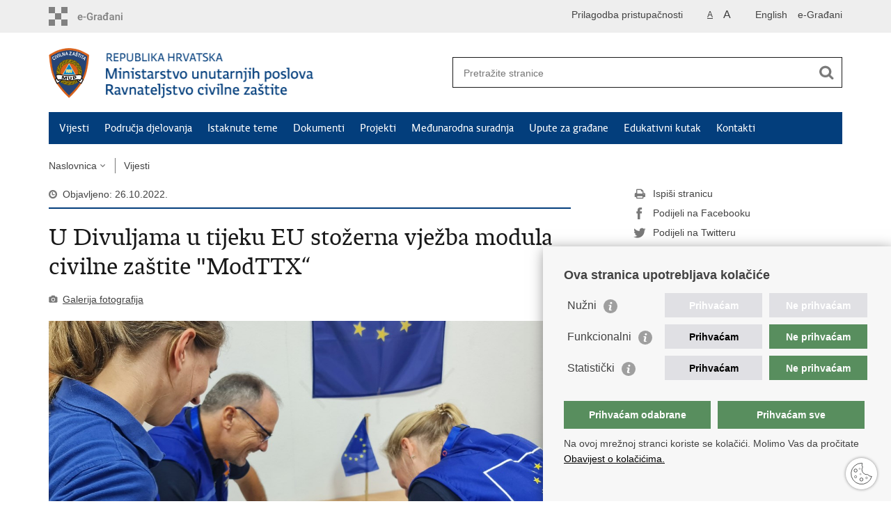

--- FILE ---
content_type: text/html; charset=utf-8
request_url: https://civilna-zastita.gov.hr/vijesti/u-divuljama-u-tijeku-eu-stozerna-vjezba-modula-civilne-zastite-modttx/6337
body_size: 7686
content:

<!DOCTYPE html>
<!--[if lt IE 7]>      <html class="no-js lt-ie9 lt-ie8 lt-ie7"> <![endif]-->
<!--[if IE 7]>         <html class="no-js lt-ie9 lt-ie8"> <![endif]-->
<!--[if IE 8]>         <html class="no-js lt-ie9"> <![endif]-->
<!--[if gt IE 8]><!--> <html class="no-js"> <!--<![endif]-->
    <head>
        <meta charset="utf-8" />
		<link rel="stylesheet" href="/Content/gd-cookie.css" media="all">
		<script src="/Scripts/gd-cookie.js"></script>		
				
			
        	<meta http-equiv="Pragma" content="no-cache">
			<meta http-equiv="Expires" content="-1">
			<meta http-equiv="CACHE-CONTROL" content="NO-CACHE">
        		
		      
		
        <title>Ravnateljstvo civilne zaštite - U Divuljama u tijeku EU stožerna vježba modula civilne zaštite "ModTTX“</title>
        
        <meta name="keywords" content="" />
        
		<meta name="description" content="U organizaciji Ravnateljstva civilne zaštite i partnera iz Njemačke, Slovenije, Belgije, Danske, Francuske i Portugala, u Divuljama se od 23. do 28. listopada održava EU stožerna vježba modula civilne zaštite &quot;ModTTX&ldquo; " />
		
        <meta name="viewport" content="width=device-width, initial-scale=1.0, maximum-scale=1.0, minimum-scale=1.0, user-scalable=no" />
		<link rel="shortcut icon" type="image/x-icon" href="/favicons/favicon_vlada.ico" />
		
		<meta property="og:title" content="U Divuljama u tijeku EU stožerna vježba modula civilne zaštite "ModTTX“" />
		<meta property="og:type" content="website" />
		<meta property="og:site_name" content="civilna-zastita.gov.hr"/>
		<meta name="twitter:card" content="summary" />
		<meta name="twitter:site" content="@VladaRH" />
		<meta name="twitter:title" content="U Divuljama u tijeku EU stožerna vježba modula civilne zaštite "ModTTX“" />
		
		<meta property="og:description" content="U organizaciji Ravnateljstva civilne zaštite i partnera iz Njemačke, Slovenije, Belgije, Danske, Francuske i Portugala, u Divuljama se od 23. do 28. listopada održava EU stožerna vježba modula civilne zaštite &quot;ModTTX&ldquo; " />
		<meta name="twitter:description" content="U organizaciji Ravnateljstva civilne zaštite i partnera iz Njemačke, Slovenije, Belgije, Danske, Francuske i Portugala, u Divuljama se od 23. do 28. listopada održava EU stožerna vježba modula civilne zaštite &quot;ModTTX&ldquo; " />
			
	    <meta property="og:image" content="https://civilna-zastita.gov.hr/UserDocsImages//CIVILNA%20ZA%c5%a0TITA/Vijesti/modttx%2022%2016.jpg" />	
	    <meta name="twitter:image" content="https://civilna-zastita.gov.hr/UserDocsImages//CIVILNA%20ZA%c5%a0TITA/Vijesti/modttx%2022%2016.jpg" />
	    
		 <script>
        	var prefix='/';
        </script>
        
        <link rel="stylesheet" href="/css/normalize.css" />
        <link rel="stylesheet" href="/css/main.css" />
		<link rel="stylesheet" href="/fonts/fonts.css" />
		<link rel="stylesheet" href="/css/jquery-ui-1.9.2.custom.css" />
		<link rel="stylesheet" href="/css/galleria.azur.min.css" />
		<link rel="stylesheet" href="/css/owl.carusel.css" />
        <link rel="stylesheet" href="/css/default.css" />
        <link rel="stylesheet" href="/css/stil_mu.css" /> 
		<link rel="stylesheet" href="/css/refineslide.css" />
		<link rel="stylesheet" href="/fancybox/jquery.fancybox-1.3.4.css" />
		<link rel="stylesheet" href="/player/mediaelementplayer.min.css" />
		
        
        <script>
        var lng="";
        </script>
        
        
        <script src="/js/modernizr-2.6.2-respond-1.1.0.min.js"></script>
		<script src="/js/jquery-1.8.2.min.js"></script>
		<script src="/js/jquery.cookie.js"></script>
		<script src="/js/galleria.min.js?t=20.1.2026. 18:41:13"></script>	
		<script src="/js/galleria.azur.min.js?t=20.1.2026. 18:41:13"></script>			
		<script src="/js/jquery.easing.1.3.js"></script> 
		<script src="/js/jquery-ui-1.9.2.custom.js"></script>
		<script src="/js/jquery.refineslide.js"></script>
        <script src="/js/fluidvids.js"></script>
		<script src="/fancybox/jquery.mousewheel-3.0.4.pack.js"></script>
        <script src="/fancybox/jquery.fancybox-1.3.4.pack.js"></script>
        <script src="/player/mediaelement-and-player.min.js"></script>
		<script src="/js/owl.carousel.js"></script>
		<script src="/js/owl.autoplay.js"></script>
        <script src="/js/script.js"></script>
		

		
		<!-- Google tag (gtag.js) -->
		<script async src="https://www.googletagmanager.com/gtag/js?id=G-GFX0HWPKND"></script>
		<script>
		  window.dataLayer = window.dataLayer || [];
		  function gtag(){dataLayer.push(arguments);}
		  gtag('js', new Date());

		  gtag('config', 'G-GFX0HWPKND');
		</script>
	

    </head>
    <body>
    	<div id="skiptocontent">
			<a href="#content" class="element-invisible element-focusable">Preskoči na glavni sadržaj</a>
		</div>
		

		<header>
			<div class="head_nav">
				<div class="center">
					<a href="https://gov.hr/" class="logoSmall" title="e-Građani"> </a>
                    <ul class="head_social">
                        <li><a target="_blank" href="https://www.facebook.com/wwwvladahr" class="fb_icon" title="Facebook Vlade RH"> </a></li>
                        <li><a target="_blank" href="https://twitter.com/VladaRH" class="tw_icon" title="Twitter Vlade RH"> </a></li>
                        <li><a target="_blank" href="https://www.youtube.com/user/wwwvladahr" class="yt_icon" title="Youtube kanal Vlade RH"> </a></li>
                    </ul>
                    <div class="lang_select">
                        <select name="">
                            <option value="">Odaberite jezik</option>
                            <option value="">Hrvatski</option>
                            <option value="">English</option>
                        </select>
                    </div>
                    <ul class="languages">
                       
                       		<li><a href="/en">English</a></li>
                     		<li><a href="https://pretinac.gov.hr" target="_blank" title="Korisnički pretinac">e-Građani</a></li>
                     		
                     	
                    </ul>
                     <ul class="textSize">
                    	
                        <li class="txt_size_1"><a href="?big=0" class="active" title="Najmanja veličina teksta" tabindex="-1000">A</a></li>
                        <li class="txt_size_3"><a href="?big=1" title="Najveća veličina teksta" tabindex="-1000">A</a></li>
                        
                    </ul>
                    <ul class="impaired">
                    	
                    		<li><a href="?impaired=1" title="Prilagodba pristupačnosti" tabindex="-1000">Prilagodba pristupačnosti</a></li>
                    	
                       
                    </ul>
				</div>
				<div class="clear"></div>
			</div>
			<div class="center">
				<div class="logo_search_content">
					<a href="/" class="logo" title="Naslovnica"></a>
					<div class="topnav_icon"><a href="javascript:;" id="show_menu" title="Izbornik">&nbsp;</a></div> 
					<div class="search">
						<form action="/rezultati-pretrazivanja/49" method="GET" role="search">
						<input type="search" name="pojam" id="pojam" class="search_input" placeholder="Pretražite stranice" aria-label="Unesite pojam za pretraživanje" /><input type="submit" class="search_btn" value=" " id="btnPretrazi" aria-label="Pokreni pretraživanje"/>
						</form>
					</div>
				</div>
				<nav class="topnav" role="navigation" aria-label="glavna navigacija" id="menu">
					<div class="close" id="hide_menu"> </div>
					<ul>
                        <li><a href='/vijesti/8'>Vijesti</a></li><li><a href='/podrucja-djelovanja/83'>Područja djelovanja</a></li><li><a href='/istaknute-teme/11'>Istaknute teme</a></li><li><a href='/dokumenti-91/91'>Dokumenti</a></li><li><a href='/projekti-2635/2635'>Projekti</a></li><li><a href='/medjunarodna-suradnja-6944/6944'>Međunarodna suradnja</a></li><li><a href='/upute-za-gradjane-5467/5467'>Upute za građane</a></li><li><a href='/edukativni-kutak/2750'>Edukativni kutak</a></li><li><a href='/kontakti/84'>Kontakti</a></li>
					</ul>
					<div class="clear"></div>
				</nav>
			</div>
			<div class="clear"></div>
		</header>
		
			
		<div class="center">
		
			<div class="breadcrumbs">
				<ul>
				<li><a href="/" class="has_subs">Naslovnica</a>
					<div class="bc_drop">
						<ul>
                            <li><a href='/vijesti/8'>Vijesti</a></li><li><a href='/podrucja-djelovanja/83'>Područja djelovanja</a></li><li><a href='/istaknute-teme/11'>Istaknute teme</a></li><li><a href='/dokumenti-91/91'>Dokumenti</a></li><li><a href='/projekti-2635/2635'>Projekti</a></li><li><a href='/medjunarodna-suradnja-6944/6944'>Međunarodna suradnja</a></li><li><a href='/upute-za-gradjane-5467/5467'>Upute za građane</a></li><li><a href='/edukativni-kutak/2750'>Edukativni kutak</a></li><li><a href='/kontakti/84'>Kontakti</a></li>
						</ul>
					</div>
				</li> 
				<li><a href='/vijesti/8'>Vijesti</a></li>
				
                </ul>
			</div>
			
		</div>

		<div class="center">
			

			<div class="content article_content" id="content" tabindex="-1" role="main">

				<div class="article_left">
				
					<div class="article_info">
						<ul>
                            <li class="time_info">Objavljeno: 26.10.2022.</li> 
						</ul>
					</div>
			
					<h1>U Divuljama u tijeku EU stožerna vježba modula civilne zaštite "ModTTX“</h1>
						
					
					<div class="page_content">
						
                    	<div class="multimedia_files">
                        	<ul>
	                            <li><a href="javascript:;" class="gallery" id="showHideGallery">Galerija fotografija</a></li>
                            </ul>
                        </div>
                        
                        <div class="article_photo" id="galleryContainer" style="display: block;">
                        	
                        	                			
									<div class="galleria">
                                        
    										<a href="/userdocsimages//CIVILNA ZAŠTITA/Vijesti/modttx 22 16.jpg?width=1500&amp;height=1000&amp;mode=max">
    	    									<img src="/userdocsimages//CIVILNA ZAŠTITA/Vijesti/modttx 22 16.jpg?width=750&amp;height=500&amp;mode=crop&amp;scale=canvas" data-big="/userdocsimages//CIVILNA ZAŠTITA/Vijesti/modttx 22 16.jpg?width=1500&amp;height=1000&amp;mode=max" data-description="U organizaciji Ravnateljstva civilne zaštite i partnera iz Njemačke, Slovenije, Belgije, Danske, Francuske i Portugala, u Divuljama se od 23. do 28. listopada održava EU stožerna vježba modula civilne zaštite &quot;ModTTX&ldquo; " data-title="U Divuljama u tijeku EU stožerna vježba modula civilne zaštite "ModTTX“">
    										</a>
                                        <a href='/userdocsimages//CIVILNA%20ZAŠTITA/Vijesti/modttx%2023_26.10.2022._132805.jpg?width=1500&amp;height=1000&amp;mode=max'><img src='/userdocsimages//CIVILNA%20ZAŠTITA/Vijesti/modttx%2023_26.10.2022._132805.jpg?width=750&amp;height=500' data-big='/userdocsimages//CIVILNA%20ZAŠTITA/Vijesti/modttx%2023_26.10.2022._132805.jpg?width=1500&amp;height=1000&amp;mode=max' data-description='&nbsp;' data-title='U Divuljama u tijeku EU stožerna vježba modula civilne zaštite "ModTTX“' data-layer='<div class="galeria-layer-custom"><a href="/userdocsimages//CIVILNA%20ZAŠTITA/Vijesti/modttx%2023_26.10.2022._132805.jpg" target="_blank"download>Slika za preuzimanje</a></div>'></a><a href='/userdocsimages//CIVILNA%20ZAŠTITA/Vijesti/modttx%2022.jpg?width=1500&amp;height=1000&amp;mode=max'><img src='/userdocsimages//CIVILNA%20ZAŠTITA/Vijesti/modttx%2022.jpg?width=750&amp;height=500' data-big='/userdocsimages//CIVILNA%20ZAŠTITA/Vijesti/modttx%2022.jpg?width=1500&amp;height=1000&amp;mode=max' data-description='&nbsp;' data-title='U Divuljama u tijeku EU stožerna vježba modula civilne zaštite "ModTTX“' data-layer='<div class="galeria-layer-custom"><a href="/userdocsimages//CIVILNA%20ZAŠTITA/Vijesti/modttx%2022.jpg" target="_blank"download>Slika za preuzimanje</a></div>'></a><a href='/userdocsimages//CIVILNA%20ZAŠTITA/Vijesti/modttx%2022%2020.jpg?width=1500&amp;height=1000&amp;mode=max'><img src='/userdocsimages//CIVILNA%20ZAŠTITA/Vijesti/modttx%2022%2020.jpg?width=750&amp;height=500' data-big='/userdocsimages//CIVILNA%20ZAŠTITA/Vijesti/modttx%2022%2020.jpg?width=1500&amp;height=1000&amp;mode=max' data-description='&nbsp;' data-title='U Divuljama u tijeku EU stožerna vježba modula civilne zaštite "ModTTX“' data-layer='<div class="galeria-layer-custom"><a href="/userdocsimages//CIVILNA%20ZAŠTITA/Vijesti/modttx%2022%2020.jpg" target="_blank"download>Slika za preuzimanje</a></div>'></a><a href='/userdocsimages//CIVILNA%20ZAŠTITA/Vijesti/modttx%2022%2016.jpg?width=1500&amp;height=1000&amp;mode=max'><img src='/userdocsimages//CIVILNA%20ZAŠTITA/Vijesti/modttx%2022%2016.jpg?width=750&amp;height=500' data-big='/userdocsimages//CIVILNA%20ZAŠTITA/Vijesti/modttx%2022%2016.jpg?width=1500&amp;height=1000&amp;mode=max' data-description='&nbsp;' data-title='U Divuljama u tijeku EU stožerna vježba modula civilne zaštite "ModTTX“' data-layer='<div class="galeria-layer-custom"><a href="/userdocsimages//CIVILNA%20ZAŠTITA/Vijesti/modttx%2022%2016.jpg" target="_blank"download>Slika za preuzimanje</a></div>'></a><a href='/userdocsimages//CIVILNA%20ZAŠTITA/Vijesti/modttx%2022%20%2017.jpg?width=1500&amp;height=1000&amp;mode=max'><img src='/userdocsimages//CIVILNA%20ZAŠTITA/Vijesti/modttx%2022%20%2017.jpg?width=750&amp;height=500' data-big='/userdocsimages//CIVILNA%20ZAŠTITA/Vijesti/modttx%2022%20%2017.jpg?width=1500&amp;height=1000&amp;mode=max' data-description='&nbsp;' data-title='U Divuljama u tijeku EU stožerna vježba modula civilne zaštite "ModTTX“' data-layer='<div class="galeria-layer-custom"><a href="/userdocsimages//CIVILNA%20ZAŠTITA/Vijesti/modttx%2022%20%2017.jpg" target="_blank"download>Slika za preuzimanje</a></div>'></a><a href='/userdocsimages//CIVILNA%20ZAŠTITA/Vijesti/modttx%2022%2011.jpg?width=1500&amp;height=1000&amp;mode=max'><img src='/userdocsimages//CIVILNA%20ZAŠTITA/Vijesti/modttx%2022%2011.jpg?width=750&amp;height=500' data-big='/userdocsimages//CIVILNA%20ZAŠTITA/Vijesti/modttx%2022%2011.jpg?width=1500&amp;height=1000&amp;mode=max' data-description='&nbsp;' data-title='U Divuljama u tijeku EU stožerna vježba modula civilne zaštite "ModTTX“' data-layer='<div class="galeria-layer-custom"><a href="/userdocsimages//CIVILNA%20ZAŠTITA/Vijesti/modttx%2022%2011.jpg" target="_blank"download>Slika za preuzimanje</a></div>'></a><a href='/userdocsimages//CIVILNA%20ZAŠTITA/Vijesti/modttx%2022%204.jpg?width=1500&amp;height=1000&amp;mode=max'><img src='/userdocsimages//CIVILNA%20ZAŠTITA/Vijesti/modttx%2022%204.jpg?width=750&amp;height=500' data-big='/userdocsimages//CIVILNA%20ZAŠTITA/Vijesti/modttx%2022%204.jpg?width=1500&amp;height=1000&amp;mode=max' data-description='&nbsp;' data-title='U Divuljama u tijeku EU stožerna vježba modula civilne zaštite "ModTTX“' data-layer='<div class="galeria-layer-custom"><a href="/userdocsimages//CIVILNA%20ZAŠTITA/Vijesti/modttx%2022%204.jpg" target="_blank"download>Slika za preuzimanje</a></div>'></a><a href='/userdocsimages//CIVILNA%20ZAŠTITA/Vijesti/modttx%2022%205.jpg?width=1500&amp;height=1000&amp;mode=max'><img src='/userdocsimages//CIVILNA%20ZAŠTITA/Vijesti/modttx%2022%205.jpg?width=750&amp;height=500' data-big='/userdocsimages//CIVILNA%20ZAŠTITA/Vijesti/modttx%2022%205.jpg?width=1500&amp;height=1000&amp;mode=max' data-description='&nbsp;' data-title='U Divuljama u tijeku EU stožerna vježba modula civilne zaštite "ModTTX“' data-layer='<div class="galeria-layer-custom"><a href="/userdocsimages//CIVILNA%20ZAŠTITA/Vijesti/modttx%2022%205.jpg" target="_blank"download>Slika za preuzimanje</a></div>'></a><a href='/userdocsimages//CIVILNA%20ZAŠTITA/Vijesti/modttx%2022%202.jpg?width=1500&amp;height=1000&amp;mode=max'><img src='/userdocsimages//CIVILNA%20ZAŠTITA/Vijesti/modttx%2022%202.jpg?width=750&amp;height=500' data-big='/userdocsimages//CIVILNA%20ZAŠTITA/Vijesti/modttx%2022%202.jpg?width=1500&amp;height=1000&amp;mode=max' data-description='&nbsp;' data-title='U Divuljama u tijeku EU stožerna vježba modula civilne zaštite "ModTTX“' data-layer='<div class="galeria-layer-custom"><a href="/userdocsimages//CIVILNA%20ZAŠTITA/Vijesti/modttx%2022%202.jpg" target="_blank"download>Slika za preuzimanje</a></div>'></a><a href='/userdocsimages//CIVILNA%20ZAŠTITA/Vijesti/modttx%2022%208.jpg?width=1500&amp;height=1000&amp;mode=max'><img src='/userdocsimages//CIVILNA%20ZAŠTITA/Vijesti/modttx%2022%208.jpg?width=750&amp;height=500' data-big='/userdocsimages//CIVILNA%20ZAŠTITA/Vijesti/modttx%2022%208.jpg?width=1500&amp;height=1000&amp;mode=max' data-description='&nbsp;' data-title='U Divuljama u tijeku EU stožerna vježba modula civilne zaštite "ModTTX“' data-layer='<div class="galeria-layer-custom"><a href="/userdocsimages//CIVILNA%20ZAŠTITA/Vijesti/modttx%2022%208.jpg" target="_blank"download>Slika za preuzimanje</a></div>'></a><a href='/userdocsimages//CIVILNA%20ZAŠTITA/Vijesti/modttx%2022%2012.jpg?width=1500&amp;height=1000&amp;mode=max'><img src='/userdocsimages//CIVILNA%20ZAŠTITA/Vijesti/modttx%2022%2012.jpg?width=750&amp;height=500' data-big='/userdocsimages//CIVILNA%20ZAŠTITA/Vijesti/modttx%2022%2012.jpg?width=1500&amp;height=1000&amp;mode=max' data-description='&nbsp;' data-title='U Divuljama u tijeku EU stožerna vježba modula civilne zaštite "ModTTX“' data-layer='<div class="galeria-layer-custom"><a href="/userdocsimages//CIVILNA%20ZAŠTITA/Vijesti/modttx%2022%2012.jpg" target="_blank"download>Slika za preuzimanje</a></div>'></a><a href='/userdocsimages//CIVILNA%20ZAŠTITA/Vijesti/modttx%2022%2015.jpg?width=1500&amp;height=1000&amp;mode=max'><img src='/userdocsimages//CIVILNA%20ZAŠTITA/Vijesti/modttx%2022%2015.jpg?width=750&amp;height=500' data-big='/userdocsimages//CIVILNA%20ZAŠTITA/Vijesti/modttx%2022%2015.jpg?width=1500&amp;height=1000&amp;mode=max' data-description='&nbsp;' data-title='U Divuljama u tijeku EU stožerna vježba modula civilne zaštite "ModTTX“' data-layer='<div class="galeria-layer-custom"><a href="/userdocsimages//CIVILNA%20ZAŠTITA/Vijesti/modttx%2022%2015.jpg" target="_blank"download>Slika za preuzimanje</a></div>'></a><a href='/userdocsimages//CIVILNA%20ZAŠTITA/Vijesti/modttx%2022%2018.jpg?width=1500&amp;height=1000&amp;mode=max'><img src='/userdocsimages//CIVILNA%20ZAŠTITA/Vijesti/modttx%2022%2018.jpg?width=750&amp;height=500' data-big='/userdocsimages//CIVILNA%20ZAŠTITA/Vijesti/modttx%2022%2018.jpg?width=1500&amp;height=1000&amp;mode=max' data-description='&nbsp;' data-title='U Divuljama u tijeku EU stožerna vježba modula civilne zaštite "ModTTX“' data-layer='<div class="galeria-layer-custom"><a href="/userdocsimages//CIVILNA%20ZAŠTITA/Vijesti/modttx%2022%2018.jpg" target="_blank"download>Slika za preuzimanje</a></div>'></a><a href='/userdocsimages//CIVILNA%20ZAŠTITA/Vijesti/modttx%2022%2014.jpg?width=1500&amp;height=1000&amp;mode=max'><img src='/userdocsimages//CIVILNA%20ZAŠTITA/Vijesti/modttx%2022%2014.jpg?width=750&amp;height=500' data-big='/userdocsimages//CIVILNA%20ZAŠTITA/Vijesti/modttx%2022%2014.jpg?width=1500&amp;height=1000&amp;mode=max' data-description='&nbsp;' data-title='U Divuljama u tijeku EU stožerna vježba modula civilne zaštite "ModTTX“' data-layer='<div class="galeria-layer-custom"><a href="/userdocsimages//CIVILNA%20ZAŠTITA/Vijesti/modttx%2022%2014.jpg" target="_blank"download>Slika za preuzimanje</a></div>'></a><a href='/userdocsimages//CIVILNA%20ZAŠTITA/Vijesti/modttx%2022%201.jpg?width=1500&amp;height=1000&amp;mode=max'><img src='/userdocsimages//CIVILNA%20ZAŠTITA/Vijesti/modttx%2022%201.jpg?width=750&amp;height=500' data-big='/userdocsimages//CIVILNA%20ZAŠTITA/Vijesti/modttx%2022%201.jpg?width=1500&amp;height=1000&amp;mode=max' data-description='&nbsp;' data-title='U Divuljama u tijeku EU stožerna vježba modula civilne zaštite "ModTTX“' data-layer='<div class="galeria-layer-custom"><a href="/userdocsimages//CIVILNA%20ZAŠTITA/Vijesti/modttx%2022%201.jpg" target="_blank"download>Slika za preuzimanje</a></div>'></a><a href='/userdocsimages//CIVILNA%20ZAŠTITA/Vijesti/modttx%2022%2013.jpg?width=1500&amp;height=1000&amp;mode=max'><img src='/userdocsimages//CIVILNA%20ZAŠTITA/Vijesti/modttx%2022%2013.jpg?width=750&amp;height=500' data-big='/userdocsimages//CIVILNA%20ZAŠTITA/Vijesti/modttx%2022%2013.jpg?width=1500&amp;height=1000&amp;mode=max' data-description='&nbsp;' data-title='U Divuljama u tijeku EU stožerna vježba modula civilne zaštite "ModTTX“' data-layer='<div class="galeria-layer-custom"><a href="/userdocsimages//CIVILNA%20ZAŠTITA/Vijesti/modttx%2022%2013.jpg" target="_blank"download>Slika za preuzimanje</a></div>'></a><a href='/userdocsimages//CIVILNA%20ZAŠTITA/Vijesti/modttx%2022%207.jpg?width=1500&amp;height=1000&amp;mode=max'><img src='/userdocsimages//CIVILNA%20ZAŠTITA/Vijesti/modttx%2022%207.jpg?width=750&amp;height=500' data-big='/userdocsimages//CIVILNA%20ZAŠTITA/Vijesti/modttx%2022%207.jpg?width=1500&amp;height=1000&amp;mode=max' data-description='&nbsp;' data-title='U Divuljama u tijeku EU stožerna vježba modula civilne zaštite "ModTTX“' data-layer='<div class="galeria-layer-custom"><a href="/userdocsimages//CIVILNA%20ZAŠTITA/Vijesti/modttx%2022%207.jpg" target="_blank"download>Slika za preuzimanje</a></div>'></a><a href='/userdocsimages//CIVILNA%20ZAŠTITA/Vijesti/modttx%2022%206.jpg?width=1500&amp;height=1000&amp;mode=max'><img src='/userdocsimages//CIVILNA%20ZAŠTITA/Vijesti/modttx%2022%206.jpg?width=750&amp;height=500' data-big='/userdocsimages//CIVILNA%20ZAŠTITA/Vijesti/modttx%2022%206.jpg?width=1500&amp;height=1000&amp;mode=max' data-description='&nbsp;' data-title='U Divuljama u tijeku EU stožerna vježba modula civilne zaštite "ModTTX“' data-layer='<div class="galeria-layer-custom"><a href="/userdocsimages//CIVILNA%20ZAŠTITA/Vijesti/modttx%2022%206.jpg" target="_blank"download>Slika za preuzimanje</a></div>'></a><a href='/userdocsimages//CIVILNA%20ZAŠTITA/Vijesti/modttx%2022%2010.jpg?width=1500&amp;height=1000&amp;mode=max'><img src='/userdocsimages//CIVILNA%20ZAŠTITA/Vijesti/modttx%2022%2010.jpg?width=750&amp;height=500' data-big='/userdocsimages//CIVILNA%20ZAŠTITA/Vijesti/modttx%2022%2010.jpg?width=1500&amp;height=1000&amp;mode=max' data-description='&nbsp;' data-title='U Divuljama u tijeku EU stožerna vježba modula civilne zaštite "ModTTX“' data-layer='<div class="galeria-layer-custom"><a href="/userdocsimages//CIVILNA%20ZAŠTITA/Vijesti/modttx%2022%2010.jpg" target="_blank"download>Slika za preuzimanje</a></div>'></a><a href='/userdocsimages//CIVILNA%20ZAŠTITA/Vijesti/modttx%2022%209.jpg?width=1500&amp;height=1000&amp;mode=max'><img src='/userdocsimages//CIVILNA%20ZAŠTITA/Vijesti/modttx%2022%209.jpg?width=750&amp;height=500' data-big='/userdocsimages//CIVILNA%20ZAŠTITA/Vijesti/modttx%2022%209.jpg?width=1500&amp;height=1000&amp;mode=max' data-description='&nbsp;' data-title='U Divuljama u tijeku EU stožerna vježba modula civilne zaštite "ModTTX“' data-layer='<div class="galeria-layer-custom"><a href="/userdocsimages//CIVILNA%20ZAŠTITA/Vijesti/modttx%2022%209.jpg" target="_blank"download>Slika za preuzimanje</a></div>'></a><a href='/userdocsimages//CIVILNA%20ZAŠTITA/Vijesti/modttx24.jpg?width=1500&amp;height=1000&amp;mode=max'><img src='/userdocsimages//CIVILNA%20ZAŠTITA/Vijesti/modttx24.jpg?width=750&amp;height=500' data-big='/userdocsimages//CIVILNA%20ZAŠTITA/Vijesti/modttx24.jpg?width=1500&amp;height=1000&amp;mode=max' data-description='&nbsp;' data-title='U Divuljama u tijeku EU stožerna vježba modula civilne zaštite "ModTTX“' data-layer='<div class="galeria-layer-custom"><a href="/userdocsimages//CIVILNA%20ZAŠTITA/Vijesti/modttx24.jpg" target="_blank"download>Slika za preuzimanje</a></div>'></a><a href='/userdocsimages//CIVILNA%20ZAŠTITA/Vijesti/modttx%2023.jpg?width=1500&amp;height=1000&amp;mode=max'><img src='/userdocsimages//CIVILNA%20ZAŠTITA/Vijesti/modttx%2023.jpg?width=750&amp;height=500' data-big='/userdocsimages//CIVILNA%20ZAŠTITA/Vijesti/modttx%2023.jpg?width=1500&amp;height=1000&amp;mode=max' data-description='&nbsp;' data-title='U Divuljama u tijeku EU stožerna vježba modula civilne zaštite "ModTTX“' data-layer='<div class="galeria-layer-custom"><a href="/userdocsimages//CIVILNA%20ZAŠTITA/Vijesti/modttx%2023.jpg" target="_blank"download>Slika za preuzimanje</a></div>'></a><a href='/userdocsimages//CIVILNA%20ZAŠTITA/Vijesti/modttx%2021.jpg?width=1500&amp;height=1000&amp;mode=max'><img src='/userdocsimages//CIVILNA%20ZAŠTITA/Vijesti/modttx%2021.jpg?width=750&amp;height=500' data-big='/userdocsimages//CIVILNA%20ZAŠTITA/Vijesti/modttx%2021.jpg?width=1500&amp;height=1000&amp;mode=max' data-description='&nbsp;' data-title='U Divuljama u tijeku EU stožerna vježba modula civilne zaštite "ModTTX“' data-layer='<div class="galeria-layer-custom"><a href="/userdocsimages//CIVILNA%20ZAŠTITA/Vijesti/modttx%2021.jpg" target="_blank"download>Slika za preuzimanje</a></div>'></a><a href='/userdocsimages//CIVILNA%20ZAŠTITA/Vijesti/mod%20ttx%2024.jpg?width=1500&amp;height=1000&amp;mode=max'><img src='/userdocsimages//CIVILNA%20ZAŠTITA/Vijesti/mod%20ttx%2024.jpg?width=750&amp;height=500' data-big='/userdocsimages//CIVILNA%20ZAŠTITA/Vijesti/mod%20ttx%2024.jpg?width=1500&amp;height=1000&amp;mode=max' data-description='&nbsp;' data-title='U Divuljama u tijeku EU stožerna vježba modula civilne zaštite "ModTTX“' data-layer='<div class="galeria-layer-custom"><a href="/userdocsimages//CIVILNA%20ZAŠTITA/Vijesti/mod%20ttx%2024.jpg" target="_blank"download>Slika za preuzimanje</a></div>'></a>
										 									
									</div>

	                            
                           
                        </div>
                        
						<h3>U organizaciji Ravnateljstva civilne zaštite i partnera iz Njemačke, Slovenije, Belgije, Danske, Francuske i Portugala, u Divuljama se od 23. do 28. listopada održava EU stožerna vježba modula civilne zaštite &quot;ModTTX&ldquo; </h3>
						<p><em>Foto: MUP</em><br>
<br>
Vježba se održava s ciljem pripreme zapovjednog osoblja modula civilne zaštite država EU za sudjelovanje u pružanju međunarodne pomoći državama pogođenim prirodnim ili drugim katastrofama. Preko 60 sudionika iz deset europskih zemalja uključeno je u vježbu kroz&nbsp;upravljačku i&nbsp;vježbovnu&nbsp;skupinu, informacijsko-tehničku potporu, logističku potporu ili kroz&nbsp;ulogu trenera i&nbsp;certifikatora&nbsp;EU koji provode nadzor osposobljenosti i&nbsp;certifikaciju&nbsp;timova za sudjelovanje u međunarodnim misijama.<br>
&nbsp;<br>
Sudionike vježbe danas je posjetio ravnatelj Ravnateljstva civilne zaštite dr.sc. Damir Trut te su ga po dolasku predstavnici modula civilne zaštite izvijestili o trenutnom stanju na terenu, svojim zadaćama i kapacitetima kojima mogu nadopuniti domicilne snage.<br>
&nbsp;<br>
&bdquo;Ovakve vježbe, uz nužnu provjeru procedura za rad u međunarodnom okruženju, pružaju i dodanu vrijednost u obliku jačanja suradnje svih članica Mehanizma unije za civilnu zaštitu&ldquo;, rekao je Trut i zahvalio svim sudionicima na dolasku i njihovom doprinosu uvježbavanju modula kako bi bili što spremniji za djelovanje u stvarnim situacijama.<br>
&nbsp;<br>
U sklopu programa, uvježbavaju se procedure modula civilne zaštite za rad u međunarodnom okruženju u okviru Mehanizma Unije za civilnu zaštitu, temeljem scenarija&nbsp;razornog potresa koji je ujedno izazvao i veliki šumski požar u Republici Hrvatskoj te je bilo potrebno aktivirati Mehanizam.<br>
&nbsp;<br>
Procedure za rad u međunarodnom okruženju podrazumijevaju dolazak modula u prihvatni centar koji je, prema scenariju, u Zračnoj luci Split, koordinaciju s Ravnateljstvom civilne zaštite kod prihvata modula te koordinaciju sa zapovjednicima na terenu.<br>
<br>
Moduli civilne zaštite su unaprijed definirani operativni kapaciteti koji su ustrojeni i opremljeni za pružanje međunarodne pomoći, a stožerne vježbe pružaju najbolji mogući način za uvježbavanje procesa donošenja strateških i taktičkih odluka te razumijevanje konteksta međunarodnih operacija civilne zaštite. &nbsp;&nbsp;<br>
<br>
Vježba se provodi&nbsp;u okviru projekta pod nazivom &bdquo;<em>Osmišljavanje, planiranje, provođenje i ocjenjivanje stožernih vježbi za ključno osoblje modula civilne zaštite, timova tehničke pomoći (TAST) i&nbsp; stručnjake tima civilne zaštite Europske unije (EUCPT)&ldquo;</em>, u kojem je Ravnateljevo civilne zaštite član konzorcija, kojeg čine i organizacije civilne zaštite&nbsp;Njemačke, Slovenije, Belgije, Danske, Francuske i Portugala.<br>
&nbsp;</p>


                        <br><br><div class='clear'> </div><a href='/vijesti/8?tip=1'>Stranica</a>
					</div>

					<div class='article_prev_next'><div class='prev_link'><a href='/vijesti/priopcenje-za-medije-stozera-civilne-zastite-republike-hrvatske-od-27-listopada-2022/6342'>Prethodna<br />Priopćenje za medije Stožera civilne zaštite Republike Hrvatske od 27. listopada 2022.</a></div><div class='next_link'><a href='/vijesti/priopcenje-za-medije-stozera-civilne-zastite-republike-hrvatske-od-26-listopada-2022/6339'>Sljedeća<br />Priopćenje za medije Stožera civilne zaštite Republike Hrvatske od 26. listopada 2022.</a></div></div>
				</div>
				
				<div class="article_right">
					
					
					
					<div class="social_box">
						<ul> 
						<li><a href="/print.aspx?id=6337&amp;url=print"><span class="print_icon"></span>Ispiši stranicu</a></li>
						<li><a href="http://www.facebook.com/sharer.php?u=https://civilna-zastita.gov.hr/vijesti/u-divuljama-u-tijeku-eu-stozerna-vjezba-modula-civilne-zastite-modttx/6337"><span class="fb_icon"></span>Podijeli na Facebooku</a></li>
						<li><a href="http://twitter.com/share?text=U Divuljama u tijeku EU stožerna vježba modula civilne zaštite "ModTTX“&amp;url=https://civilna-zastita.gov.hr/vijesti/u-divuljama-u-tijeku-eu-stozerna-vjezba-modula-civilne-zastite-modttx/6337"><span class="tw_icon"></span>Podijeli na Twitteru</a></li>
						
						</ul>
					</div>
				 
				</div>
				
				<div class="clear"> </div> 
				
			</div>	
			
		</div>	

		<div class="space_44"> </div>

		

		<footer class="footer">

			<div class="center">
				<div class='footer_col1'><h2>Središnji državni portal</h2><nav><ul>
	<li><a href="https://vlada.gov.hr/sredisnji-drzavni-portal/203" target="_blank">O središnjem državnom portalu</a></li>
	<li><a href="https://pretinac.gov.hr/KorisnickiPretinac/eGradani.html" target="_blank">e-Građani</a></li>
	<li><a href="https://savjetovanja.gov.hr/" target="_blank">e-Savjetovanja</a></li>
	<li><a href="https://data.gov.hr/" target="_blank">Portal otvorenih podataka RH</a></li>
</ul>
</nav></div><div class='footer_col2'><h2>Pristup informacijama</h2><nav><ul>
	<li><a href="https://mup.gov.hr/sluzbenik-za-informiranje/220" target="_blank">Pravo na pristup informacijama</a></li>
	<li><a href="https://mup.gov.hr/savjetovanje-sa-zainteresiranom-javnoscu-221/221" target="_blank">Savjetovanje</a></li>
	<li><a href="https://mup.gov.hr/pristup-informacijama-16/zastita-osobnih-podataka-222/222" target="_blank">Zaštita osobnih podataka</a></li>
	<li><a href="http://mup.gov.hr/pristup-informacijama-16/zaposljavanje-i-skolovanje/zaposljavanje/224" target="_blank">Zapošljavanje</a></li>
	<li><a href="http://mup.gov.hr/pristup-informacijama-16/zaposljavanje-i-skolovanje/skolovanje/225" target="_blank">Školovanje</a></li>
	<li><a href="https://mup.gov.hr/odnosi-s-javnoscu/50533" target="_blank">Odnosi s javnošću</a></li>
</ul>
</nav></div><div class='footer_col3'><h2>Važne poveznice</h2><nav><ul>
	<li><a href="https://vlada.gov.hr/" target="_blank">Vlada Republike Hrvatske</a></li>
	<li><a href="https://mup.gov.hr" target="_blank">Ministarstvo unutarnjih poslova</a></li>
	<li><a href="https://www.morh.hr/hr/" target="_blank">Ministarstvo obrane</a></li>
</ul>
</nav></div>
			</div>

			<div class="clear"></div>

		</footer>
		
		

        <footer class="footer_gov">
		
			<div class="center">
			
				<div class="footer_vrh">
					<a href="javascript:;" onClick="$('html, body').animate({ scrollTop: 0 }, 'slow');">Povratak na vrh</a>
				</div>
			
				<div class="footer_cp">
					Copyright &copy; 2026 Ravnateljstvo civilne zaštite. <a href="/uvjeti-koristenja/76">Uvjeti korištenja</a>.&nbsp;<a href="/izjava-o-pristupacnosti/2959">Izjava o pristupačnosti</a>.
				</div>
				
				<div class="footer_col4">
					<nav>
						<ul>
						<li><a target="_blank" href="https://www.facebook.com/Ravnateljstvo-civilne-za%C5%A1tite-MUP-RH-112341947028373/" title="Facebook"><span class="fb_icon"></span></a></li>
						<li><a target="_blank" href="https://twitter.com/RavnateljstvoCZ" title="Twitter"><span class="tw_icon"></span></a></li>
						<!--<li><a target="_blank" href="https://www.youtube.com/user/muptv192" title="YouTube"><span class="yt_icon"></span></a></li>-->
						<!--<li><a target="_blank" href="https://www.flickr.com/photos/144890974@N03/" title="Flickr"><span class="fc_icon"></span></a></li>-->
						<!--<li><a target="_blank" href="https://www.instagram.com/mup_rh/" title="Instagram"><span class="in_icon"></span></a></li>-->
                        <!--<li><a target="_blank" href="https://www.linkedin.com/company/muprh" title="Linkedin"><span class="li_icon"></span></a></li>-->
						</ul> 
					</nav>
				</div>
				
			</div>
			
			<div class="clear"></div>
			
		</footer>
					
		    <script>
		        $(function() {
			   
		            // Initialize Galleria
		            Galleria.run('.galleria', {
					    lightbox: true
					});		            
		        });
	        
		    </script>	
	    

    </body>
</html>
